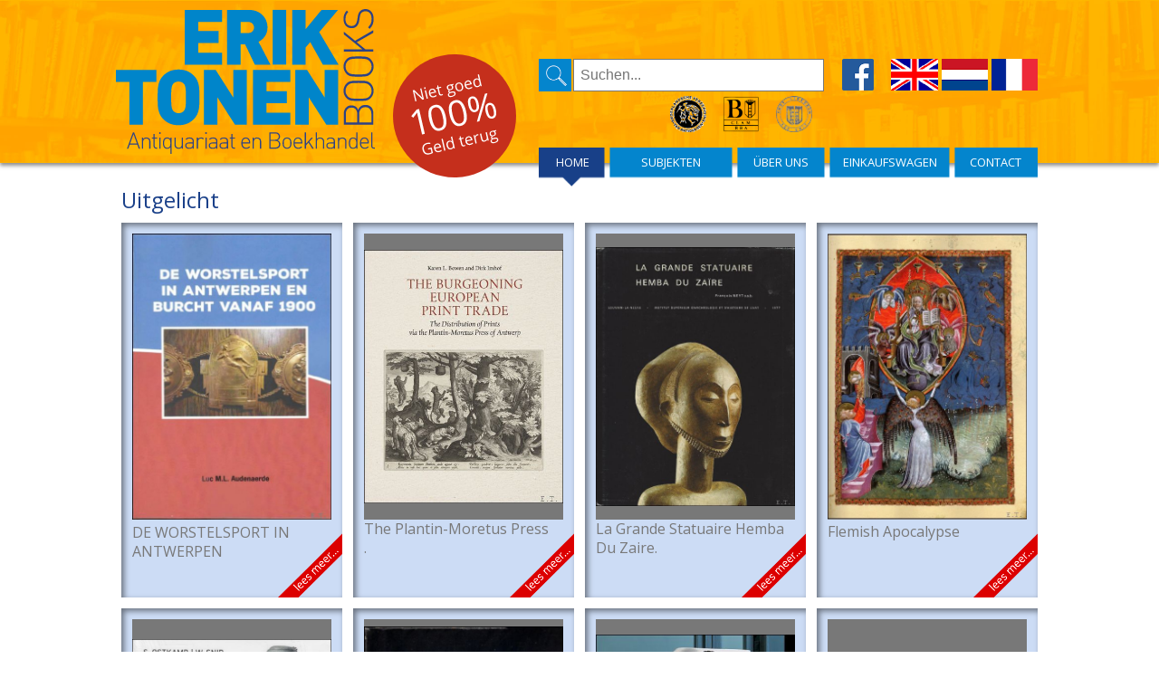

--- FILE ---
content_type: text/html; charset=UTF-8
request_url: https://erik-tonen-books.com/home/?id=266273&lang=de
body_size: 16724
content:
<!DOCTYPE html>
<html lang="de">
<head>
<meta name="verify-v1" content="MypcNZwAXWV39vZe3dXpdU6EJJh7lPU2bP7/GXJZwtQ=" />
<meta name="verify-v1" content="ac4H08TilDqdgbh21Mn8zpXkAn2G5hBPCmdTFWCXfgQ=" />
<meta http-equiv="X-UA-Compatible" content="IE=edge,chrome=1">
<!-- <meta name="viewport" content="width=device-width,initial-scale=1.0"> -->
<meta http-equiv="Content-Type" content="text/html; charset=iso-8859-1" />
<title>Erik Tonen Books - Antwerpen</title>
<meta name="keywords" lang="en" content="">
<meta name="description" content="">
<meta name="revisit-after" content="7 days">
<meta name="copyright" content="PicaSoft">
<meta name="EMail" content="info@erik-tonen-books.com">
<meta name="robots" content="index, follow">
<meta name="Content-Language" content="de">
<meta http-equiv="Expires" content="0">
<meta http-equiv="Pragma" content="No-cache">
<meta http-equiv="Cache-Control" content="No-cache">
<meta name="Rating" content="General">
<meta name="Distribution" content="Global">
<link rel="icon" type="image/png" href="/favicon.png">
<link rel="alternate" 
	type="application/rss+xml" 
	title="RSS" 
	href="../css/feed.xml">

<!---->

<!--[if lt IE 9]>
<SCRIPT TYPE="text/javascript" LANGUAGE="JavaScript">
 window.location="http://www.erik-tonen-books.com/oldsite/index.php";
</SCRIPT>
<script src="../js/html5shiv.js"></script>
<script src="newsite/js/respond.min.js"></script>
<![endif]-->

<link href="../css/reset.css" rel="stylesheet">
<style type="text/css">

</style>
<link href="../css/styles.css" rel="stylesheet" />
<link href="../css/lightbox.css" rel="stylesheet" />
<link href="../css/mediascreen.css" rel="stylesheet">

<script src="../js/jquery-1.10.2.min.js"></script>
<script src="../js/lightbox-2.6.min.js" ></script>
<script src="../scripts1.32.js" ></script>
<script src="../captcha/jquery.realperson.js" ></script>

<!--[if lt IE 12]>
<style type="text/css">
#nieuwbinnen_overlay {
	display: none;
	}
</style>
<![endif]-->

</head>
<body>
<!--<body onload="window_width()">-->
<div id="main_content">		<!-- wrapper div om alle content heen -->
	<input type="hidden" name="whoami" id="whoami" value="266273">
	<input type="hidden" name="taal" id="taal" value="de">
	<div id="bgOverlay1"></div>

	<header id=header>
		<div class="wrap" id="head">
			<div id=headoverlay>
				<hgroup>
					<h1></h1>
					<h2></h2>
				</hgroup>
				<div id="container">
					<span id="talen">
					<a href="../home/?id=266273&lang=en"><img src="../img/gb.png"></a>
					<a href="../home/?id=266273&lang=nl"><img src="../img/nl.png"></a>
					<a href="../home/?id=266273&lang=fr"><img src="../img/fr.png"></a>
					</span>
					<span id="facebook"><a href="http://www.facebook.com/erik.tonen" target="blank"><img src="../img/Facebook.png"></a></span>
					<span id="zoeker"><img src="../img/Zoek.png" onclick="goSearchTref('de')"><input type="text" id="header_zoek" placeholder="Suchen..."></span>
					<br><br>
					<span id="logoos">
						<a href="https://www.nvva.nl" target="blank"><img src="../img/nvvalogo.gif"></a>
						<a href="http://www.clam-bba.be" target="blank"><img src="../img/clam.png"></a>
						<a href="https://www.ilab.org" target="blank"><img src="../img/ilab.png"></a>
					</span>
				</div>
			</div>
			<nav id="main" class="wrap">
				<div class="wrap">
					<div id=nav>
						<ul style="height:34px;float:right;margin-right:-1px">
							<li><a class="home" style="width:74px;height:43px;background-image: url(../img/home-pthis.png);background-size:100% auto;" class="" href="../home/?id=266273&lang=de">HOME</a></li><li><a class="catalogs" style="width:138px;height:43px;background-image: url(../img/onderwerpen-p.png);background-size:100% auto;" href="../catalogs/?id=266273&lang=de">SUBJEKTEN</a></li><li><a class="abus" style="width:99px;height:43px;background-image: url(../img/overons-p.png);background-size:100% auto;background-repeat: no-repeat;" href="../about us/?id=266273&lang=de">&Uuml;BER UNS</a></li><li><a class="basket" style="width:135px;height:43px;background-image: url(../img/winkelwagen-p.png);background-size:100% auto;background-repeat: no-repeat;" href="../basket/?id=266273&lang=de">EINKAUFSWAGEN</a></li><li><a class="contact" style="width:93px;height:43px;background-image: url(../img/contact-p.png);background-size:100% auto;background-repeat: no-repeat;" href="../contact/?id=266273&lang=de">CONTACT</a></li>						</ul>
					</div>
				</div>
			</nav>
		</div>
	</header>
	<div id="bgOverlay2"> </div>
	<section id="middenstuk">
		<div class="wrap">
<div id="basket_error">
	<div id="basket_error_melding" style="padding:5px 20px 20px 20px;"></div>
	<div style="padding:20px 20px 5px 20px;text-align:center"><span class=" basket_buttons" onclick="close_basket_error()">&nbsp;&nbsp;OK&nbsp;&nbsp;</span></div>
</div>
<div id="basket_choice">
	<div id="basket_choice_melding" style="padding:5px 20px 20px 20px;"></div>
	<div style="padding:20px 20px 5px 20px;text-align:center"><span class=" basket_buttons" onclick="close_basket_choice('ok')">&nbsp;&nbsp;OK&nbsp;&nbsp;</span>&nbsp;&nbsp;&nbsp;&nbsp;<span class=" basket_buttons" onclick="close_basket_choice('cancel')">&nbsp;&nbsp;Cancel&nbsp;&nbsp;</span></div>
</div>
<div class="content sub_page" id="search_result">
	<div class="marge_kop"></div>
	<h3>Uitgelicht</h3>
		<div class="blokken etalage ">
		<span class="etalage_plaatje">
			<a href="../books/?bnr=66349&bron=home&id=266273" style="padding:0" >
			<img src="https://www.securepages.nl/erik-tonen-books/pictures/66349.jpg" alt="" border=0 style="vertical-align:center;height:316px;width:auto;"/>
			</a>
		</span>
		<span class="etalage_tekst" onclick="toonBoek('66349');">
		DE WORSTELSPORT IN ANTWERPEN <br>		</span>
		<img class="leesmeer" src="../img/leesmeer.png" onclick="toonBoek('66349');">
	</div>
			<div class="blokken etalage ">
		<span class="etalage_plaatje">
			<a href="../books/?bnr=67816&bron=home&id=266273" style="padding:0" >
			<img src="https://www.securepages.nl/erik-tonen-books/pictures/67816.jpg" alt="" border=0 style="vertical-align:center;width:100%;margin-top:18.174129353234px"/>
			</a>
		</span>
		<span class="etalage_tekst" onclick="toonBoek('67816');">
		The Plantin-Moretus Press <br>.		</span>
		<img class="leesmeer" src="../img/leesmeer.png" onclick="toonBoek('67816');">
	</div>
			<div class="blokken etalage ">
		<span class="etalage_plaatje">
			<a href="../books/?bnr=50995&bron=home&id=266273" style="padding:0" >
			<img src="https://www.securepages.nl/erik-tonen-books/pictures/50995.jpg" alt="" border=0 style="vertical-align:center;width:100%;margin-top:14.680497925311px"/>
			</a>
		</span>
		<span class="etalage_tekst" onclick="toonBoek('50995');">
		La Grande Statuaire Hemba Du Zaire.<br>		</span>
		<img class="leesmeer" src="../img/leesmeer.png" onclick="toonBoek('50995');">
	</div>
			<div class="blokken etalage rechts">
		<span class="etalage_plaatje">
			<a href="../books/?bnr=67919&bron=home&id=266273" style="padding:0" >
			<img src="https://www.securepages.nl/erik-tonen-books/pictures/67919.jpg" alt="" border=0 style="vertical-align:center;width:100%;margin-top:0.71714922048997px"/>
			</a>
		</span>
		<span class="etalage_tekst" onclick="toonBoek('67919');">
		Flemish Apocalypse <br>		</span>
		<img class="leesmeer" src="../img/leesmeer.png" onclick="toonBoek('67919');">
	</div>
			<div class="blokken etalage ">
		<span class="etalage_plaatje">
			<a href="../books/?bnr=61146&bron=home&id=266273" style="padding:0" >
			<img src="https://www.securepages.nl/erik-tonen-books/pictures/61146.jpg" alt="" border=0 style="vertical-align:center;width:100%;margin-top:21.755186721992px"/>
			</a>
		</span>
		<span class="etalage_tekst" onclick="toonBoek('61146');">
		Baardmankruiken. Stoneware  Steinzeug<br>		</span>
		<img class="leesmeer" src="../img/leesmeer.png" onclick="toonBoek('61146');">
	</div>
			<div class="blokken etalage ">
		<span class="etalage_plaatje">
			<a href="../books/?bnr=63009&bron=home&id=266273" style="padding:0" >
			<img src="https://www.securepages.nl/erik-tonen-books/pictures/63009.jpg" alt="" border=0 style="vertical-align:center;width:100%;margin-top:8.0636942675159px"/>
			</a>
		</span>
		<span class="etalage_tekst" onclick="toonBoek('63009');">
		Majolikasammlung Alfred Pringsheim in M�nchen<br>		</span>
		<img class="leesmeer" src="../img/leesmeer.png" onclick="toonBoek('63009');">
	</div>
			<div class="blokken etalage ">
		<span class="etalage_plaatje">
			<a href="../books/?bnr=54336&bron=home&id=266273" style="padding:0" >
			<img src="https://www.securepages.nl/erik-tonen-books/pictures/54336.jpg" alt="" border=0 style="vertical-align:center;width:100%;margin-top:16.900523560209px"/>
			</a>
		</span>
		<span class="etalage_tekst" onclick="toonBoek('54336');">
		Helmut Newton BABY SUMO<br>+ bookstand by Philippe Starck		</span>
		<img class="leesmeer" src="../img/leesmeer.png" onclick="toonBoek('54336');">
	</div>
			<div class="blokken etalage rechts">
		<span class="etalage_plaatje">
			<a href="../books/?bnr=16645&bron=home&id=266273" style="padding:0" >
			<img src="https://www.securepages.nl/erik-tonen-books/pictures/16645.jpg" alt="" border=0 style="vertical-align:center;width:100%;margin-top:91.541666666667px"/>
			</a>
		</span>
		<span class="etalage_tekst" onclick="toonBoek('16645');">
		DOMUS 1928-1999<br>		</span>
		<img class="leesmeer" src="../img/leesmeer.png" onclick="toonBoek('16645');">
	</div>
			<div class="blokken etalage ">
		<span class="etalage_plaatje">
			<a href="../books/?bnr=66666&bron=home&id=266273" style="padding:0" >
			<img src="https://www.securepages.nl/erik-tonen-books/pictures/66666.jpg" alt="" border=0 style="vertical-align:center;width:100%;margin-top:5.801724137931px"/>
			</a>
		</span>
		<span class="etalage_tekst" onclick="toonBoek('66666');">
		Grafiekmap tienjarig bestaan De Zwarte Panter<br>		</span>
		<img class="leesmeer" src="../img/leesmeer.png" onclick="toonBoek('66666');">
	</div>
			<div class="blokken etalage ">
		<span class="etalage_plaatje">
			<a href="../books/?bnr=59673&bron=home&id=266273" style="padding:0" >
			<img src="https://www.securepages.nl/erik-tonen-books/pictures/59673.jpg" alt="" border=0 style="vertical-align:center;width:100%;margin-top:3.1315789473684px"/>
			</a>
		</span>
		<span class="etalage_tekst" onclick="toonBoek('59673');">
		Antique Glass Bottles<br>		</span>
		<img class="leesmeer" src="../img/leesmeer.png" onclick="toonBoek('59673');">
	</div>
			<div class="blokken etalage ">
		<span class="etalage_plaatje">
			<a href="../books/?bnr=67464&bron=home&id=266273" style="padding:0" >
			<img src="https://www.securepages.nl/erik-tonen-books/pictures/67464.jpg" alt="" border=0 style="vertical-align:center;height:316px;width:auto;"/>
			</a>
		</span>
		<span class="etalage_tekst" onclick="toonBoek('67464');">
		Dictionnaire universel de m�decine 6 vols.<br>		</span>
		<img class="leesmeer" src="../img/leesmeer.png" onclick="toonBoek('67464');">
	</div>
			<div class="blokken etalage rechts">
		<span class="etalage_plaatje">
			<a href="../books/?bnr=64982&bron=home&id=266273" style="padding:0" >
			<img src="https://www.securepages.nl/erik-tonen-books/pictures/64982.jpg" alt="" border=0 style="vertical-align:center;width:100%;margin-top:17.875518672199px"/>
			</a>
		</span>
		<span class="etalage_tekst" onclick="toonBoek('64982');">
		Le Boy De Sa Majest�<br>Frans Masereel		</span>
		<img class="leesmeer" src="../img/leesmeer.png" onclick="toonBoek('64982');">
	</div>
		</div>
<div class="clear"></div>
<div id="banner">
	<span id="banner_kop">WELKOM! Sinds 1993</span><br>
	<span>Winkel Kloosterstraat gesloten van donderdag 23-01 t/m maandag 02-02-2026.
</span>
</div>
<div class="marge clear"></div>
		</div>
	</section>
	<footer>
		<div class="wrap">
			<div id="footer">
<!--				<span id="foot_img"><img id="alle_dagen" src="../img/alleDagenOpen.svg"></span>
				<span id="foot_tekst">
-->	
<!--					Zondags van 13.00 tot 18.00 uur <span class="foot_bar">|</span> woensdag t/m maandag van 11.00 tot 18.00 uur <span class="foot_bar">|</span> Dinsdag is de winkel gesloten.<br>-->Kloosterstraat 48, B-2000 Antwerpen, Belgi� <span class="foot_bar">|</span> Tel: 0032 0 495 25 35 66<br>Openingsuren: Dinsdag t/m Zondag van 13.00-18.00u.

<!--				</span>
-->			</div>
		</div>
	</footer>
<a href="#nogo" class="back-to-top" id="totop">Nach oben</a>

</div><!-- einde content wrapper -->
<div id="fade_blok" style="background-color:black;z-index:9999;display:none;position:absolute;top:0;left:0;" onclick="close_blok();"></div>

<script>
var mydiv = document.getElementById('koekje');
if (mydiv) {
	koekje.onchange = function() {
		if(this.checked) {
			cookie_checked('de');
			}
		};
	}
var mydiv = document.getElementById('shipping');
if (mydiv) {
	shipping.onchange = function() {
		if(this.checked) {
			document.getElementById('shipping_box').style.display="block";
			} else {
			document.getElementById('shipping_box').style.display="none";
			}
		};
	}
$(document).ready(function(){
//	closecart();
//	countcart();
//	window_width();
	});
</script>
<!-- blokje om window width te tonen ->
<script>
window.addEventListener("resize", window_width);
function window_width() {
	var w=window,d=document,e=d.documentElement,g=d.getElementsByTagName('body')[0],x=w.innerWidth||e.clientWidth||g.clientWidth,y=w.innerHeight||e.clientHeight||g.clientHeight;
	var txt = x+"px";
	document.getElementById("window_width").innerHTML = txt;
	}
</script>
<div id="window_width" style="position:fixed;top:10px;left:5px;width:60px;height:20px;background:white;color:black;z-index:9999"></div>
<!-- blokje om window width te tonen -->
<script>            
	var w=window,d=document,e=d.documentElement,g=d.getElementsByTagName('body')[0],x=w.innerWidth||e.clientWidth||g.clientWidth,y=w.innerHeight||e.clientHeight||g.clientHeight;
	var offset = getOffset( document.getElementById('header') ).top;
	jQuery(document).ready(function() {
		jQuery(window).scroll(function() {
//			document.getElementById("window_width").innerHTML = jQuery(this).scrollTop();
			if (jQuery(this).scrollTop() > 146) {
				document.getElementById('main').style.position="fixed";
				document.getElementById('main').style.top="17px";
				if (x > 1024) {
					document.getElementById('nav').style.position="relative";
					} else {
					document.getElementById('nav').style.position="fixed";	// position relative wordt op ipad pas na scroll stop geupdate!!!! position fixed wordt direct gedaan!!!
					}
//				document.getElementById('bgOverlay2').style.display="block";
				var xxx = document.getElementsByTagName("header");
				xxx[0].style.boxShadow="0 0 0";
				} else {
				document.getElementById('main').style.position="static";
				document.getElementById('main').style.top="";
				document.getElementById('nav').style.position="static";
//				document.getElementById('bgOverlay2').style.display="none";
				var xxx = document.getElementsByTagName("header");
				xxx[0].style.boxShadow="0 3px 4px rgba(33,33,33,0.5)";
				}
			});
		});
</script>
<script>            
	jQuery(document).ready(function() {
		var offset = 100;
		var duration = 1000;
		jQuery(window).scroll(function() {
			if (jQuery(this).scrollTop() > offset) {
				jQuery('.back-to-top').fadeIn(duration);
			} else {
				jQuery('.back-to-top').fadeOut(duration);
			}
		});
		
		jQuery('.back-to-top').click(function(event) {
			event.preventDefault();
			jQuery('html, body').animate({scrollTop: 0}, duration);
			return false;
		})
	});
</script>
<script>            
/*
$('window').on({
    'touchmove': function(e) {
	if ($(this).scrollTop() > 146) {
		document.getElementById('nav').style.position="relative";
		document.getElementById('nav').style.top="";
		document.getElementById('main').style.position="fixed";
		document.getElementById('main').style.top="17px";
		document.getElementById('bgOverlay2').style.display="block";
		} else {
		document.getElementById('nav').style.position="static";
		document.getElementById('nav').style.top="";
		document.getElementById('main').style.position="static";
		document.getElementById('main').style.top="";
		document.getElementById('bgOverlay2').style.display="none";
		}
	}
});
document.addEventListener('gesturechange', function() {});
*/
</script>
</body>
</html>



--- FILE ---
content_type: text/css
request_url: https://erik-tonen-books.com/css/mediascreen.css
body_size: 2731
content:
/* resize header plus images, voor alles behalve info cq index.html !!!! */
#mobile {
	display : none;
	}

@media (max-width: 1450px) {
	}
@media (max-width: 1300px) {
	}
@media (max-width: 1220px) {
	}
@media (max-width: 1160px) {
	}
@media (max-width: 1110px) {
	}
@media (max-width: 1023px) {
	/*  ipad horizontaal */
	#header {
		width: 1024px;
		}
	footer {
		width: 1024px;
		}
	}



/* mobile navigatie */
/* alles hieronder is mobile screens (tablets/ smartphones) alleen ipad in landscape is 768 en krijgt dus de bovenstaande cq desktop styles mee*/

@media (max-width: 768px) {
	/*  ipad verticaal */
	}
@media (max-width: 639px) {
	}
@media (max-width: 559px) {
	}

/* vanaf hier ook menu aanpassen 
@media (max-width: 480px) {
	#mobile {
		display : inline-block; 
		}
	#main {
		display : none;
		}
	header h1 {
		font-size: 51px;
		}
	header {
		margin-top	: 0;
		}
	hgroup {
		padding		: 5px 5px 5px 70px;
		}
	#centerwrap {
		width		: 95%;
		margin		: 5px auto;
		}
	article {
		font-size		: 14px;
		padding		: 4px;
		margin		: 10px auto;
		line-height	: 20px;
		}
	article .aut {
		font-size		: 13px !important;
		}
	article .prc {
		font-size		: 13px;
		}
	.boekkaart {
		font-size		: 13px !important;
		padding		: 4px;
		}
	.boekkaart .aut {
		font-size		: 14px !important;
		}
	.boekkaart .tit {
		font-size		: 14px !important;
		}
	.boekkaart .image {
		display : none;
		}
	.foto {
		width		: 100%;
		}
	.boekkaart .imglink {
		display : inline-block;
		}
	#formulier {
		text-align	: left;
		}
	a {
		text-decoration	: underline !important;
		}
	#right img {
		width	: auto;
		height	: 70px;
		padding	: 0 5px;
		}
	#catalogslink {
		top		: 2px;
		left		: auto;
		right	: 0;
		}
	#catlink {
		top		: 18px;
		}
	}
@media (max-width: 390px) {
	header h1 {
		font-size: 41px;
		}
	#formulier span {
		margin	: 3px 0;
		}
	#catlink {
		top		: 2px;
		position	: static;
		}
	#catalogslink {
		top		: 2px;
		position	: static;
		}
	#result .leftnav, #result .rightnav {
		margin: 15px 0 10px;
		font-size: 12px;
		padding: 0 8px;
		}
	}
@media (max-width: 330px) {
	header h1 {
		font-size: 31px;
		}
	}

@media (max-width: 275px) {
	header h1 {
		font-size: 21px;
		}
	#centerwrap {
		width		: 98%;
		}
	#formulier #full {
		width: 140px;
		}
	#form {
		padding: 10px 0;
		}
	#result p {
		margin: -5px 0 10px;
		}
	#result .leftnav, #result .rightnav {
		letter-spacing: 0;
		padding: 0 5px;
		}
	article {
		font-size		: 12px;
		padding		: 3px;
		}
	article .aut {
		font-size		: 11px !important;
		}
	article .prc {
		font-size		: 12px;
		}
	}

@media (min-width: 431px) and (max-width: 480px) {
	}

@media (min-width: 381px) and (max-width: 430px) {
	}

@media (min-width: 331px) and (max-width: 380px) {
	}

